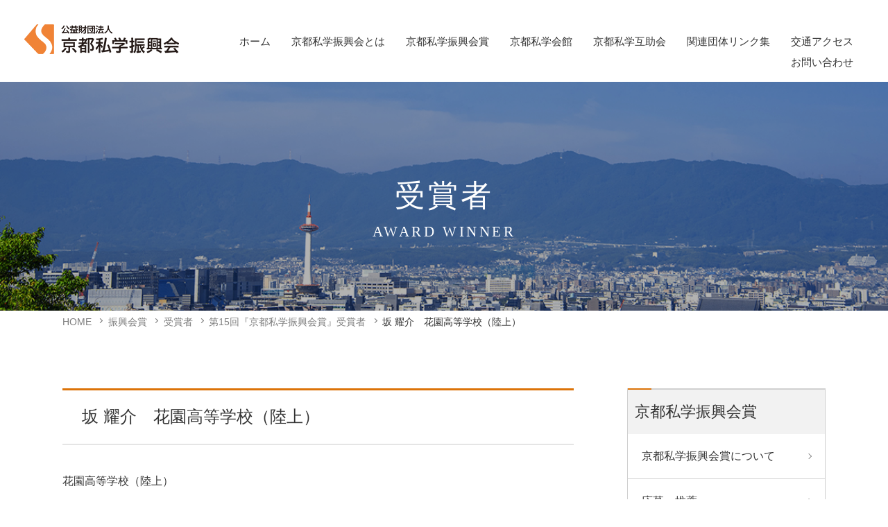

--- FILE ---
content_type: text/html; charset=UTF-8
request_url: https://www.kyt-shigakushinkoukai.jp/award_winner/2350/
body_size: 6405
content:
<!DOCTYPE html>
<html lang="ja" prefix="og: http://ogp.me/ns#">
<head>
<!-- Global site tag (gtag.js) - Google Analytics -->
<script async src="https://www.googletagmanager.com/gtag/js?id=G-ZPL9C59LWE"></script>
<script>
  window.dataLayer = window.dataLayer || [];
  function gtag(){dataLayer.push(arguments);}
  gtag('js', new Date());

  gtag('config', 'G-ZPL9C59LWE');
</script>
	
<meta charset="UTF-8">
<meta http-equiv="x-ua-compatible" content="ie=edge">
<meta name="viewport" content="width=device-width,initial-scale=1,shrink-to-fit=no">
<meta name="description" content="授賞理由中学生から始めた円盤投に加え、高校入学後からハンマー投を始める。2019年、夏の全国高等学校陸上競技対校選手...">
<link rel="alternate" type="application/rss+xml" title="RSS Feed" href="https://www.kyt-shigakushinkoukai.jp/feed/" />
<title>坂 耀介　花園高等学校（陸上） | 京都私学振興会</title>
<meta name='robots' content='max-image-preview:large' />
<script type="text/javascript" id="wpp-js" src="https://www.kyt-shigakushinkoukai.jp/wp/wp-content/plugins/wordpress-popular-posts/assets/js/wpp.min.js?ver=7.1.0" data-sampling="0" data-sampling-rate="100" data-api-url="https://www.kyt-shigakushinkoukai.jp/wp-json/wordpress-popular-posts" data-post-id="2350" data-token="43b28c5a37" data-lang="0" data-debug="0"></script>
<link rel='dns-prefetch' href='//ajax.googleapis.com' />
<link rel='dns-prefetch' href='//cdn.jsdelivr.net' />
<link rel='dns-prefetch' href='//cdnjs.cloudflare.com' />
<link rel='dns-prefetch' href='//use.fontawesome.com' />
<link rel='stylesheet' id='fontawesome-css' href='https://use.fontawesome.com/releases/v5.2.0/css/all.css?ver=6.4.7' type='text/css' media='all' />
<link rel='stylesheet' id='my-common-css' href='https://www.kyt-shigakushinkoukai.jp/assets/css/common.css?ver=2024110584054' type='text/css' media='all' />
<link rel='stylesheet' id='my-base-css' href='https://www.kyt-shigakushinkoukai.jp/assets/css/base.css?ver=2024111241852' type='text/css' media='all' />
<link rel='stylesheet' id='my-article-css' href='https://www.kyt-shigakushinkoukai.jp/assets/css/article.css?ver=2021012845204' type='text/css' media='all' />
<link rel='stylesheet' id='my-contents-css' href='https://www.kyt-shigakushinkoukai.jp/assets/css/contents.css?ver=2025061272604' type='text/css' media='all' />
<link rel='stylesheet' id='wp-block-library-css' href='https://www.kyt-shigakushinkoukai.jp/wp/wp-includes/css/dist/block-library/style.min.css?ver=6.4.7' type='text/css' media='all' />
<style id='wp-block-library-theme-inline-css' type='text/css'>
.wp-block-audio figcaption{color:#555;font-size:13px;text-align:center}.is-dark-theme .wp-block-audio figcaption{color:hsla(0,0%,100%,.65)}.wp-block-audio{margin:0 0 1em}.wp-block-code{border:1px solid #ccc;border-radius:4px;font-family:Menlo,Consolas,monaco,monospace;padding:.8em 1em}.wp-block-embed figcaption{color:#555;font-size:13px;text-align:center}.is-dark-theme .wp-block-embed figcaption{color:hsla(0,0%,100%,.65)}.wp-block-embed{margin:0 0 1em}.blocks-gallery-caption{color:#555;font-size:13px;text-align:center}.is-dark-theme .blocks-gallery-caption{color:hsla(0,0%,100%,.65)}.wp-block-image figcaption{color:#555;font-size:13px;text-align:center}.is-dark-theme .wp-block-image figcaption{color:hsla(0,0%,100%,.65)}.wp-block-image{margin:0 0 1em}.wp-block-pullquote{border-bottom:4px solid;border-top:4px solid;color:currentColor;margin-bottom:1.75em}.wp-block-pullquote cite,.wp-block-pullquote footer,.wp-block-pullquote__citation{color:currentColor;font-size:.8125em;font-style:normal;text-transform:uppercase}.wp-block-quote{border-left:.25em solid;margin:0 0 1.75em;padding-left:1em}.wp-block-quote cite,.wp-block-quote footer{color:currentColor;font-size:.8125em;font-style:normal;position:relative}.wp-block-quote.has-text-align-right{border-left:none;border-right:.25em solid;padding-left:0;padding-right:1em}.wp-block-quote.has-text-align-center{border:none;padding-left:0}.wp-block-quote.is-large,.wp-block-quote.is-style-large,.wp-block-quote.is-style-plain{border:none}.wp-block-search .wp-block-search__label{font-weight:700}.wp-block-search__button{border:1px solid #ccc;padding:.375em .625em}:where(.wp-block-group.has-background){padding:1.25em 2.375em}.wp-block-separator.has-css-opacity{opacity:.4}.wp-block-separator{border:none;border-bottom:2px solid;margin-left:auto;margin-right:auto}.wp-block-separator.has-alpha-channel-opacity{opacity:1}.wp-block-separator:not(.is-style-wide):not(.is-style-dots){width:100px}.wp-block-separator.has-background:not(.is-style-dots){border-bottom:none;height:1px}.wp-block-separator.has-background:not(.is-style-wide):not(.is-style-dots){height:2px}.wp-block-table{margin:0 0 1em}.wp-block-table td,.wp-block-table th{word-break:normal}.wp-block-table figcaption{color:#555;font-size:13px;text-align:center}.is-dark-theme .wp-block-table figcaption{color:hsla(0,0%,100%,.65)}.wp-block-video figcaption{color:#555;font-size:13px;text-align:center}.is-dark-theme .wp-block-video figcaption{color:hsla(0,0%,100%,.65)}.wp-block-video{margin:0 0 1em}.wp-block-template-part.has-background{margin-bottom:0;margin-top:0;padding:1.25em 2.375em}
</style>
<style id='classic-theme-styles-inline-css' type='text/css'>
/*! This file is auto-generated */
.wp-block-button__link{color:#fff;background-color:#32373c;border-radius:9999px;box-shadow:none;text-decoration:none;padding:calc(.667em + 2px) calc(1.333em + 2px);font-size:1.125em}.wp-block-file__button{background:#32373c;color:#fff;text-decoration:none}
</style>
<style id='global-styles-inline-css' type='text/css'>
body{--wp--preset--color--black: #000000;--wp--preset--color--cyan-bluish-gray: #abb8c3;--wp--preset--color--white: #ffffff;--wp--preset--color--pale-pink: #f78da7;--wp--preset--color--vivid-red: #cf2e2e;--wp--preset--color--luminous-vivid-orange: #ff6900;--wp--preset--color--luminous-vivid-amber: #fcb900;--wp--preset--color--light-green-cyan: #7bdcb5;--wp--preset--color--vivid-green-cyan: #00d084;--wp--preset--color--pale-cyan-blue: #8ed1fc;--wp--preset--color--vivid-cyan-blue: #0693e3;--wp--preset--color--vivid-purple: #9b51e0;--wp--preset--gradient--vivid-cyan-blue-to-vivid-purple: linear-gradient(135deg,rgba(6,147,227,1) 0%,rgb(155,81,224) 100%);--wp--preset--gradient--light-green-cyan-to-vivid-green-cyan: linear-gradient(135deg,rgb(122,220,180) 0%,rgb(0,208,130) 100%);--wp--preset--gradient--luminous-vivid-amber-to-luminous-vivid-orange: linear-gradient(135deg,rgba(252,185,0,1) 0%,rgba(255,105,0,1) 100%);--wp--preset--gradient--luminous-vivid-orange-to-vivid-red: linear-gradient(135deg,rgba(255,105,0,1) 0%,rgb(207,46,46) 100%);--wp--preset--gradient--very-light-gray-to-cyan-bluish-gray: linear-gradient(135deg,rgb(238,238,238) 0%,rgb(169,184,195) 100%);--wp--preset--gradient--cool-to-warm-spectrum: linear-gradient(135deg,rgb(74,234,220) 0%,rgb(151,120,209) 20%,rgb(207,42,186) 40%,rgb(238,44,130) 60%,rgb(251,105,98) 80%,rgb(254,248,76) 100%);--wp--preset--gradient--blush-light-purple: linear-gradient(135deg,rgb(255,206,236) 0%,rgb(152,150,240) 100%);--wp--preset--gradient--blush-bordeaux: linear-gradient(135deg,rgb(254,205,165) 0%,rgb(254,45,45) 50%,rgb(107,0,62) 100%);--wp--preset--gradient--luminous-dusk: linear-gradient(135deg,rgb(255,203,112) 0%,rgb(199,81,192) 50%,rgb(65,88,208) 100%);--wp--preset--gradient--pale-ocean: linear-gradient(135deg,rgb(255,245,203) 0%,rgb(182,227,212) 50%,rgb(51,167,181) 100%);--wp--preset--gradient--electric-grass: linear-gradient(135deg,rgb(202,248,128) 0%,rgb(113,206,126) 100%);--wp--preset--gradient--midnight: linear-gradient(135deg,rgb(2,3,129) 0%,rgb(40,116,252) 100%);--wp--preset--font-size--small: 12px;--wp--preset--font-size--medium: 18px;--wp--preset--font-size--large: 24px;--wp--preset--font-size--x-large: 42px;--wp--preset--font-size--regular: 15px;--wp--preset--spacing--20: 0.44rem;--wp--preset--spacing--30: 0.67rem;--wp--preset--spacing--40: 1rem;--wp--preset--spacing--50: 1.5rem;--wp--preset--spacing--60: 2.25rem;--wp--preset--spacing--70: 3.38rem;--wp--preset--spacing--80: 5.06rem;--wp--preset--shadow--natural: 6px 6px 9px rgba(0, 0, 0, 0.2);--wp--preset--shadow--deep: 12px 12px 50px rgba(0, 0, 0, 0.4);--wp--preset--shadow--sharp: 6px 6px 0px rgba(0, 0, 0, 0.2);--wp--preset--shadow--outlined: 6px 6px 0px -3px rgba(255, 255, 255, 1), 6px 6px rgba(0, 0, 0, 1);--wp--preset--shadow--crisp: 6px 6px 0px rgba(0, 0, 0, 1);}:where(.is-layout-flex){gap: 0.5em;}:where(.is-layout-grid){gap: 0.5em;}body .is-layout-flow > .alignleft{float: left;margin-inline-start: 0;margin-inline-end: 2em;}body .is-layout-flow > .alignright{float: right;margin-inline-start: 2em;margin-inline-end: 0;}body .is-layout-flow > .aligncenter{margin-left: auto !important;margin-right: auto !important;}body .is-layout-constrained > .alignleft{float: left;margin-inline-start: 0;margin-inline-end: 2em;}body .is-layout-constrained > .alignright{float: right;margin-inline-start: 2em;margin-inline-end: 0;}body .is-layout-constrained > .aligncenter{margin-left: auto !important;margin-right: auto !important;}body .is-layout-constrained > :where(:not(.alignleft):not(.alignright):not(.alignfull)){max-width: var(--wp--style--global--content-size);margin-left: auto !important;margin-right: auto !important;}body .is-layout-constrained > .alignwide{max-width: var(--wp--style--global--wide-size);}body .is-layout-flex{display: flex;}body .is-layout-flex{flex-wrap: wrap;align-items: center;}body .is-layout-flex > *{margin: 0;}body .is-layout-grid{display: grid;}body .is-layout-grid > *{margin: 0;}:where(.wp-block-columns.is-layout-flex){gap: 2em;}:where(.wp-block-columns.is-layout-grid){gap: 2em;}:where(.wp-block-post-template.is-layout-flex){gap: 1.25em;}:where(.wp-block-post-template.is-layout-grid){gap: 1.25em;}.has-black-color{color: var(--wp--preset--color--black) !important;}.has-cyan-bluish-gray-color{color: var(--wp--preset--color--cyan-bluish-gray) !important;}.has-white-color{color: var(--wp--preset--color--white) !important;}.has-pale-pink-color{color: var(--wp--preset--color--pale-pink) !important;}.has-vivid-red-color{color: var(--wp--preset--color--vivid-red) !important;}.has-luminous-vivid-orange-color{color: var(--wp--preset--color--luminous-vivid-orange) !important;}.has-luminous-vivid-amber-color{color: var(--wp--preset--color--luminous-vivid-amber) !important;}.has-light-green-cyan-color{color: var(--wp--preset--color--light-green-cyan) !important;}.has-vivid-green-cyan-color{color: var(--wp--preset--color--vivid-green-cyan) !important;}.has-pale-cyan-blue-color{color: var(--wp--preset--color--pale-cyan-blue) !important;}.has-vivid-cyan-blue-color{color: var(--wp--preset--color--vivid-cyan-blue) !important;}.has-vivid-purple-color{color: var(--wp--preset--color--vivid-purple) !important;}.has-black-background-color{background-color: var(--wp--preset--color--black) !important;}.has-cyan-bluish-gray-background-color{background-color: var(--wp--preset--color--cyan-bluish-gray) !important;}.has-white-background-color{background-color: var(--wp--preset--color--white) !important;}.has-pale-pink-background-color{background-color: var(--wp--preset--color--pale-pink) !important;}.has-vivid-red-background-color{background-color: var(--wp--preset--color--vivid-red) !important;}.has-luminous-vivid-orange-background-color{background-color: var(--wp--preset--color--luminous-vivid-orange) !important;}.has-luminous-vivid-amber-background-color{background-color: var(--wp--preset--color--luminous-vivid-amber) !important;}.has-light-green-cyan-background-color{background-color: var(--wp--preset--color--light-green-cyan) !important;}.has-vivid-green-cyan-background-color{background-color: var(--wp--preset--color--vivid-green-cyan) !important;}.has-pale-cyan-blue-background-color{background-color: var(--wp--preset--color--pale-cyan-blue) !important;}.has-vivid-cyan-blue-background-color{background-color: var(--wp--preset--color--vivid-cyan-blue) !important;}.has-vivid-purple-background-color{background-color: var(--wp--preset--color--vivid-purple) !important;}.has-black-border-color{border-color: var(--wp--preset--color--black) !important;}.has-cyan-bluish-gray-border-color{border-color: var(--wp--preset--color--cyan-bluish-gray) !important;}.has-white-border-color{border-color: var(--wp--preset--color--white) !important;}.has-pale-pink-border-color{border-color: var(--wp--preset--color--pale-pink) !important;}.has-vivid-red-border-color{border-color: var(--wp--preset--color--vivid-red) !important;}.has-luminous-vivid-orange-border-color{border-color: var(--wp--preset--color--luminous-vivid-orange) !important;}.has-luminous-vivid-amber-border-color{border-color: var(--wp--preset--color--luminous-vivid-amber) !important;}.has-light-green-cyan-border-color{border-color: var(--wp--preset--color--light-green-cyan) !important;}.has-vivid-green-cyan-border-color{border-color: var(--wp--preset--color--vivid-green-cyan) !important;}.has-pale-cyan-blue-border-color{border-color: var(--wp--preset--color--pale-cyan-blue) !important;}.has-vivid-cyan-blue-border-color{border-color: var(--wp--preset--color--vivid-cyan-blue) !important;}.has-vivid-purple-border-color{border-color: var(--wp--preset--color--vivid-purple) !important;}.has-vivid-cyan-blue-to-vivid-purple-gradient-background{background: var(--wp--preset--gradient--vivid-cyan-blue-to-vivid-purple) !important;}.has-light-green-cyan-to-vivid-green-cyan-gradient-background{background: var(--wp--preset--gradient--light-green-cyan-to-vivid-green-cyan) !important;}.has-luminous-vivid-amber-to-luminous-vivid-orange-gradient-background{background: var(--wp--preset--gradient--luminous-vivid-amber-to-luminous-vivid-orange) !important;}.has-luminous-vivid-orange-to-vivid-red-gradient-background{background: var(--wp--preset--gradient--luminous-vivid-orange-to-vivid-red) !important;}.has-very-light-gray-to-cyan-bluish-gray-gradient-background{background: var(--wp--preset--gradient--very-light-gray-to-cyan-bluish-gray) !important;}.has-cool-to-warm-spectrum-gradient-background{background: var(--wp--preset--gradient--cool-to-warm-spectrum) !important;}.has-blush-light-purple-gradient-background{background: var(--wp--preset--gradient--blush-light-purple) !important;}.has-blush-bordeaux-gradient-background{background: var(--wp--preset--gradient--blush-bordeaux) !important;}.has-luminous-dusk-gradient-background{background: var(--wp--preset--gradient--luminous-dusk) !important;}.has-pale-ocean-gradient-background{background: var(--wp--preset--gradient--pale-ocean) !important;}.has-electric-grass-gradient-background{background: var(--wp--preset--gradient--electric-grass) !important;}.has-midnight-gradient-background{background: var(--wp--preset--gradient--midnight) !important;}.has-small-font-size{font-size: var(--wp--preset--font-size--small) !important;}.has-medium-font-size{font-size: var(--wp--preset--font-size--medium) !important;}.has-large-font-size{font-size: var(--wp--preset--font-size--large) !important;}.has-x-large-font-size{font-size: var(--wp--preset--font-size--x-large) !important;}
.wp-block-navigation a:where(:not(.wp-element-button)){color: inherit;}
:where(.wp-block-post-template.is-layout-flex){gap: 1.25em;}:where(.wp-block-post-template.is-layout-grid){gap: 1.25em;}
:where(.wp-block-columns.is-layout-flex){gap: 2em;}:where(.wp-block-columns.is-layout-grid){gap: 2em;}
.wp-block-pullquote{font-size: 1.5em;line-height: 1.6;}
</style>
<link rel='stylesheet' id='wp-pagenavi-css' href='https://www.kyt-shigakushinkoukai.jp/wp/wp-content/plugins/wp-pagenavi/pagenavi-css.css?ver=2.70' type='text/css' media='all' />
<link rel='stylesheet' id='wordpress-popular-posts-css-css' href='https://www.kyt-shigakushinkoukai.jp/wp/wp-content/plugins/wordpress-popular-posts/assets/css/wpp.css?ver=7.1.0' type='text/css' media='all' />
<link rel='stylesheet' id='fancybox-css' href='https://www.kyt-shigakushinkoukai.jp/wp/wp-content/plugins/easy-fancybox/fancybox/1.5.4/jquery.fancybox.min.css?ver=6.4.7' type='text/css' media='screen' />
<style id='fancybox-inline-css' type='text/css'>
#fancybox-outer{background:#ffffff}#fancybox-content{background:#ffffff;border-color:#ffffff;color:#000000;}#fancybox-title,#fancybox-title-float-main{color:#fff}
</style>
<link rel='stylesheet' id='tablepress-default-css' href='https://www.kyt-shigakushinkoukai.jp/wp/wp-content/tablepress-combined.min.css?ver=6' type='text/css' media='all' />
<link rel="canonical" href="https://www.kyt-shigakushinkoukai.jp/award_winner/2350/" />
            <style id="wpp-loading-animation-styles">@-webkit-keyframes bgslide{from{background-position-x:0}to{background-position-x:-200%}}@keyframes bgslide{from{background-position-x:0}to{background-position-x:-200%}}.wpp-widget-block-placeholder,.wpp-shortcode-placeholder{margin:0 auto;width:60px;height:3px;background:#dd3737;background:linear-gradient(90deg,#dd3737 0%,#571313 10%,#dd3737 100%);background-size:200% auto;border-radius:3px;-webkit-animation:bgslide 1s infinite linear;animation:bgslide 1s infinite linear}</style>
            <meta property="fb:app_id" content="287347798449104">
<meta property="og:title" content="坂 耀介　花園高等学校（陸上）">
<meta property="og:description" content="授賞理由中学生から始めた円盤投に加え、高校入学後からハンマー投を始める。2019年、夏の全国高等学校陸上競技対校選手...">
<meta property="og:type" content="article">
<meta property="og:url" content="https://www.kyt-shigakushinkoukai.jp/award_winner/2350/">
<meta property="og:image" content="https://www.kyt-shigakushinkoukai.jp/assets/img/og_img.jpg">
<meta property="og:site_name" content="京都私学振興会">
<meta name="twitter:card" content="summary_large_image">
<meta property="og:locale" content="ja_JP">
<link href="https://fonts.googleapis.com/css?family=Roboto:400,700" rel="stylesheet">
<link rel="apple-touch-icon" href="/webclip.png">
</head>

<body id="award_winner">

<div id="wrapper">

<header id="header">
<div class="flex flex-between">
  <div class="sitename"><a href="/"><img src="/assets/img/logo.png" alt="公益財団法人京都私学振興会"></a></div>	
	<div class="menu-button" id="menu-btn">
		<p class="label">menu</p>
		<div class="h_menu">
			<span></span>
			<span></span>
			<span></span>
		</div>
	</div>

	<nav id="gnav">
		<ul class="gmenu">
			<li><a href="https://www.kyt-shigakushinkoukai.jp/">ホーム</a></li>
<li><a href="https://www.kyt-shigakushinkoukai.jp/aboutus/">京都私学振興会とは</a></li>
<li><a href="https://www.kyt-shigakushinkoukai.jp/award/">京都私学振興会賞</a></li>
<li><a target="_blank" rel="noopener" href="https://www.kyt-shigakukaikan.or.jp/">京都私学会館</a></li>
<li><a href="https://www.kyt-shigakushinkoukai.jp/aboutus/business/mutual_aid/">京都私学互助会</a></li>
<li><a href="https://www.kyt-shigakushinkoukai.jp/link/">関連団体リンク集</a></li>
<li><a href="https://www.kyt-shigakushinkoukai.jp/access/">交通アクセス</a></li>
<li><a href="https://www.kyt-shigakushinkoukai.jp/contact/">お問い合わせ</a></li>
		</ul>
	</nav>
	
	</div>
</header>

<div class="pageHead" style="background-image:url(/wp/wp-content/uploads/2021/01/sp.jpg);">
	<div class="pageHead_in">
		<h1 class="pageTitle tFont">受賞者<br><span class="enFont">AWARD WINNER</span></h1>
	</div>
</div>

<ul class="pan inner"><li><a href="https://www.kyt-shigakushinkoukai.jp">HOME</a></li><li><a href="https://www.kyt-shigakushinkoukai.jp/award/">振興会賞</a></li><li><a href="/award_winner/">受賞者</a></li><li><a href="https://www.kyt-shigakushinkoukai.jp/award_num/list_15th/">第15回『京都私学振興会賞』受賞者</span></a></li><li>坂 耀介　花園高等学校（陸上）</li></ul>
<div class="articleBox flex flex-between inner">
<article id="contents">
	<h2 class="is-style-secttl2">坂 耀介　花園高等学校（陸上）</h2>

		<p class="belongs">花園高等学校（陸上）</p>
	<p class="name serif">坂 耀介<br><span>Ban Yosuke</span></p>
	<div class="txtBox">
				
<h3 class="is-style-subttl1 wp-block-heading">授賞理由</h3>



<p>中学生から始めた円盤投に加え、高校入学後からハンマー投を始める。2019年、夏の全国高等学校陸上競技対校選手権大会ではハンマー投4位、円盤投7位だったが、10月の国民体育大会（茨城）陸上競技の部で自己ベストとなるハンマー投66m13の記録（高校歴代8位、京都高校新記録）で優勝する。<br>ハンマー投の魅力は「回転の美しさ」と語り、美しく描くためには心を整えることが大事であり、花園高校で週１回行われている坐禅の授業も役立っていたという。</p>



<h3 class="is-style-subttl1 wp-block-heading">主な成績</h3>



<ul class="is-style-default"><li>第72回全国高等学校陸上競技対校選手権大会　ハンマー投4位 ・ 円盤投5位</li><li>第74回国民体育大会陸上競技の部　少年Aハンマー投優勝 ・ 少年共通円盤投8位</li><li>京都市スポーツ大賞</li></ul>
	</div>

	
</article>

<aside class="page-link">
  <h2 class="page_item-ttl serif"><a href="/award/">京都私学振興会賞</a></h2>
  <ul class="side_child_list">
<li><a href="https://www.kyt-shigakushinkoukai.jp/award/about/">京都私学振興会賞について</a></li>
<li><a href="//kyt-shigakushinkoukai-award.jp/">応募・推薦</a></li><li><a href="/award_winner/" class="toggle">受賞者</a><ul class="children hide"><li><a href="https://www.kyt-shigakushinkoukai.jp/award_num/list_20th/">第20回『京都私学振興会賞』受賞者</a></li><li><a href="https://www.kyt-shigakushinkoukai.jp/award_num/list_19th/">第19回『京都私学振興会賞』受賞者</a></li><li><a href="https://www.kyt-shigakushinkoukai.jp/award_num/list_18th/">第18回『京都私学振興会賞』受賞者</a></li><li><a href="https://www.kyt-shigakushinkoukai.jp/award_num/list_17th/">第17回『京都私学振興会賞』受賞者</a></li><li><a href="https://www.kyt-shigakushinkoukai.jp/award_num/list_16th/">第16回『京都私学振興会賞』受賞者</a></li><li><a href="https://www.kyt-shigakushinkoukai.jp/award_num/list_15th/" aria-current="page">第15回『京都私学振興会賞』受賞者</a></li><li><a href="https://www.kyt-shigakushinkoukai.jp/award_num/list_14th/">第14回『京都私学振興会賞』受賞者</a></li><li><a href="https://www.kyt-shigakushinkoukai.jp/award_num/list_13th/">第13回『京都私学振興会賞』受賞者</a></li><li><a href="https://www.kyt-shigakushinkoukai.jp/award_num/list_12th/">第12回『京都私学振興会賞』受賞者</a></li><li><a href="https://www.kyt-shigakushinkoukai.jp/award_num/list_11th/">第11回『京都私学振興会賞』受賞者</a></li><li><a href="https://www.kyt-shigakushinkoukai.jp/award_num/list_10th/">第10回『京都私学振興会賞』受賞者</a></li><li><a href="https://www.kyt-shigakushinkoukai.jp/award_num/list_09th/">第9回『京都私学振興会賞』受賞者</a></li><li><a href="https://www.kyt-shigakushinkoukai.jp/award_num/list_08th/">第8回『京都私学振興会賞』受賞者</a></li><li><a href="https://www.kyt-shigakushinkoukai.jp/award_num/list_07th/">第7回『京都私学振興会賞』受賞者</a></li><li><a href="https://www.kyt-shigakushinkoukai.jp/award_num/list_06th/">第6回『京都私学振興会賞』受賞者</a></li><li><a href="https://www.kyt-shigakushinkoukai.jp/award_num/list_05th/">第5回『京都私学振興会賞』受賞者</a></li><li><a href="https://www.kyt-shigakushinkoukai.jp/award_num/list_04th/">第4回『京都私学振興会賞』受賞者</a></li><li><a href="https://www.kyt-shigakushinkoukai.jp/award_num/list_03rd/">第3回『京都私学振興会賞』受賞者</a></li><li><a href="https://www.kyt-shigakushinkoukai.jp/award_num/list_02nd/">第2回『京都私学振興会賞』受賞者</a></li><li><a href="https://www.kyt-shigakushinkoukai.jp/award_num/list_01st/">第1回『京都私学振興会賞』受賞者</a></li></ul></li>  </ul>
</aside></div>


<footer id="footer">
	<div class="inner flex flex-between flex-align-center">
		<div class="f_info">
			<h2 class="f_logo"><a href="/"><img src="/assets/img/logo.png" alt="公益財団法人京都私学振興会"></a></h2>
			<p class="f_addr">〒600-8424<br class="sp_only"> 京都市下京区室町通高辻上ル山王町561<br>TEL <a href="tel:075-344-6201">075-344-6201</a>　FAX 075-344-6220</p>
		</div>
		<ul class="f_menu flex">
			<li><a href="/privacy/">個人情報保護について</a></li>
			<li><a href="/link/">関連団体リンク集</a></li>
			<li><a href="/sitemap/">サイトマップ</a></li>
		</ul>
	</div>
  <p class="copyright">© 2021 京都私学振興会. Designed by <a href="https://www.tratto-brain.jp" target="_blank">Tratto Brain</a>.</p>
</footer>

</div><!--/#wrapper-->
<script type="text/javascript" src="//ajax.googleapis.com/ajax/libs/jquery/1.11.3/jquery.min.js?ver=6.4.7" id="jquery-js"></script>
<script type="text/javascript" src="//cdn.jsdelivr.net/npm/ua-parser-js@0/dist/ua-parser.min.js?ver=6.4.7" id="ua-parser-js"></script>
<script type="text/javascript" src="//cdnjs.cloudflare.com/ajax/libs/simplebar/2.6.1/simplebar.min.js?ver=6.4.7" id="simplebar-js"></script>
<script type="text/javascript" src="//cdnjs.cloudflare.com/ajax/libs/slick-carousel/1.8.1/slick.min.js?ver=6.4.7" id="slick-js"></script>
<script type="text/javascript" src="https://www.kyt-shigakushinkoukai.jp/assets/js/script.js?ver=2021021651351" id="script-base-js"></script>
<script type="text/javascript" src="https://www.kyt-shigakushinkoukai.jp/wp/wp-content/plugins/easy-fancybox/vendor/purify.min.js?ver=6.4.7" id="fancybox-purify-js"></script>
<script type="text/javascript" src="https://www.kyt-shigakushinkoukai.jp/wp/wp-content/plugins/easy-fancybox/fancybox/1.5.4/jquery.fancybox.min.js?ver=6.4.7" id="jquery-fancybox-js"></script>
<script type="text/javascript" id="jquery-fancybox-js-after">
/* <![CDATA[ */
var fb_timeout, fb_opts={'autoScale':true,'showCloseButton':true,'width':560,'height':340,'margin':20,'pixelRatio':'false','padding':10,'centerOnScroll':false,'enableEscapeButton':true,'speedIn':300,'speedOut':300,'overlayShow':true,'hideOnOverlayClick':true,'overlayColor':'#000','overlayOpacity':0.6,'minViewportWidth':320,'minVpHeight':320,'disableCoreLightbox':'true','enableBlockControls':'true','fancybox_openBlockControls':'true' };
if(typeof easy_fancybox_handler==='undefined'){
var easy_fancybox_handler=function(){
jQuery([".nolightbox","a.wp-block-file__button","a.pin-it-button","a[href*='pinterest.com\/pin\/create']","a[href*='facebook.com\/share']","a[href*='twitter.com\/share']"].join(',')).addClass('nofancybox');
jQuery('a.fancybox-close').on('click',function(e){e.preventDefault();jQuery.fancybox.close()});
/* IMG */
						var unlinkedImageBlocks=jQuery(".wp-block-image > img:not(.nofancybox,figure.nofancybox>img)");
						unlinkedImageBlocks.wrap(function() {
							var href = jQuery( this ).attr( "src" );
							return "<a href='" + href + "'></a>";
						});
var fb_IMG_select=jQuery('a[href*=".jpg" i]:not(.nofancybox,li.nofancybox>a,figure.nofancybox>a),area[href*=".jpg" i]:not(.nofancybox),a[href*=".png" i]:not(.nofancybox,li.nofancybox>a,figure.nofancybox>a),area[href*=".png" i]:not(.nofancybox),a[href*=".webp" i]:not(.nofancybox,li.nofancybox>a,figure.nofancybox>a),area[href*=".webp" i]:not(.nofancybox),a[href*=".jpeg" i]:not(.nofancybox,li.nofancybox>a,figure.nofancybox>a),area[href*=".jpeg" i]:not(.nofancybox)');
fb_IMG_select.addClass('fancybox image');
var fb_IMG_sections=jQuery('.gallery,.wp-block-gallery,.tiled-gallery,.wp-block-jetpack-tiled-gallery,.ngg-galleryoverview,.ngg-imagebrowser,.nextgen_pro_blog_gallery,.nextgen_pro_film,.nextgen_pro_horizontal_filmstrip,.ngg-pro-masonry-wrapper,.ngg-pro-mosaic-container,.nextgen_pro_sidescroll,.nextgen_pro_slideshow,.nextgen_pro_thumbnail_grid,.tiled-gallery');
fb_IMG_sections.each(function(){jQuery(this).find(fb_IMG_select).attr('rel','gallery-'+fb_IMG_sections.index(this));});
jQuery('a.fancybox,area.fancybox,.fancybox>a').each(function(){jQuery(this).fancybox(jQuery.extend(true,{},fb_opts,{'transition':'elastic','transitionIn':'elastic','transitionOut':'elastic','opacity':false,'hideOnContentClick':false,'titleShow':true,'titlePosition':'over','titleFromAlt':true,'showNavArrows':true,'enableKeyboardNav':true,'cyclic':false,'mouseWheel':'true','changeSpeed':250,'changeFade':300}))});
};};
var easy_fancybox_auto=function(){setTimeout(function(){jQuery('a#fancybox-auto,#fancybox-auto>a').first().trigger('click')},1000);};
jQuery(easy_fancybox_handler);jQuery(document).on('post-load',easy_fancybox_handler);
jQuery(easy_fancybox_auto);
/* ]]> */
</script>
<script type="text/javascript" src="https://www.kyt-shigakushinkoukai.jp/wp/wp-content/plugins/easy-fancybox/vendor/jquery.easing.min.js?ver=1.4.1" id="jquery-easing-js"></script>
<script type="text/javascript" src="https://www.kyt-shigakushinkoukai.jp/wp/wp-content/plugins/easy-fancybox/vendor/jquery.mousewheel.min.js?ver=3.1.13" id="jquery-mousewheel-js"></script>
</body>
</html>

--- FILE ---
content_type: application/javascript
request_url: https://www.kyt-shigakushinkoukai.jp/assets/js/script.js?ver=2021021651351
body_size: 848
content:
$(function(){
  // fade
  $(".fade").hover(function(){
    $(this).fadeTo("normal", 0.7);
  },function(){
    $(this).fadeTo("normal", 1.0);
  });

  $('a[href*="#"],area[href*="#"]').not('.none').click(function() {
      if (location.pathname.replace(/^\//,'') == this.pathname.replace(/^\//,'') && location.hostname == this.hostname) {
      var target = $(this.hash);
      target = target.length && target;
      if (target.length) {
        var sclpos = 80;
        var scldurat = 1000;
        var targetOffset = target.offset().top - sclpos;
      $('html,body')
      .animate({scrollTop: targetOffset}, {duration: scldurat});
      return false;
      }
    }
  });
	var showFlag = false;
	var topBtn = $('#pagetop');
	topBtn.css('bottom', '-150px');

	// スクロールが100に達したらボタン表示
	$(window).scroll(function () {
		if ($(this).scrollTop() > 100) {
			if (showFlag == false) {
				showFlag = true;
				topBtn.stop().animate({'bottom' : '20px'}, 300);
			}
		} else {
			if (showFlag) {
				showFlag = false;
				topBtn.stop().animate({'bottom' : '-150px'}, 300);
			}
		}
	});

	//スクロールしてトップ
  topBtn.click(function () {
  $('body,html').animate({
    scrollTop: 0
  }, 500);
    return false;
  });

  // 現在のページをアクティブ
  var url = window.location.pathname;
  $('#gnav li a[href="'+url+'"]').addClass('current');

  // 中コンテンツ横スクロール
  $(".hscroll").wrap('<div class="scrollWrap"><div class="scroll"></div></div>');
	
	
	// ハンバーガーメニュー
	var timer = false;
	$(window).on('load resize',function(){
		if (timer !== false) {
			clearTimeout(timer);
		}
		timer = setTimeout(function() {
			if($(window).width()>=960){
				$('#menu-btn').removeClass("open");
				$('#gnav').removeAttr("style");

        $('.dropdown').removeClass("active");
        $('.dropdown').next().removeAttr("style");

			}
		}, 200);

    $('.dropdown').each(function(){
      if($(window).width()<=959){
        if (!$(this).hasClass("active")) {
          $(this).next().hide();
          $(this).removeClass("active");
          }
        }
    });

	});
	$("#menu-btn").click(function(){
		if($(window).width()<959){
			$(this).toggleClass("open");
			$('#gnav').slideToggle();
		}
	});

  $(".dropdown").click(function(){
    if($(window).width()<=959){
      $(this).toggleClass("active");
      $(this).next().slideToggle();
      return false;
    }
  });

  //toggle
  $(".toggle").click(function(){
    $(this).toggleClass("active");
    $(this).next().slideToggle();
    return false;
  });

});